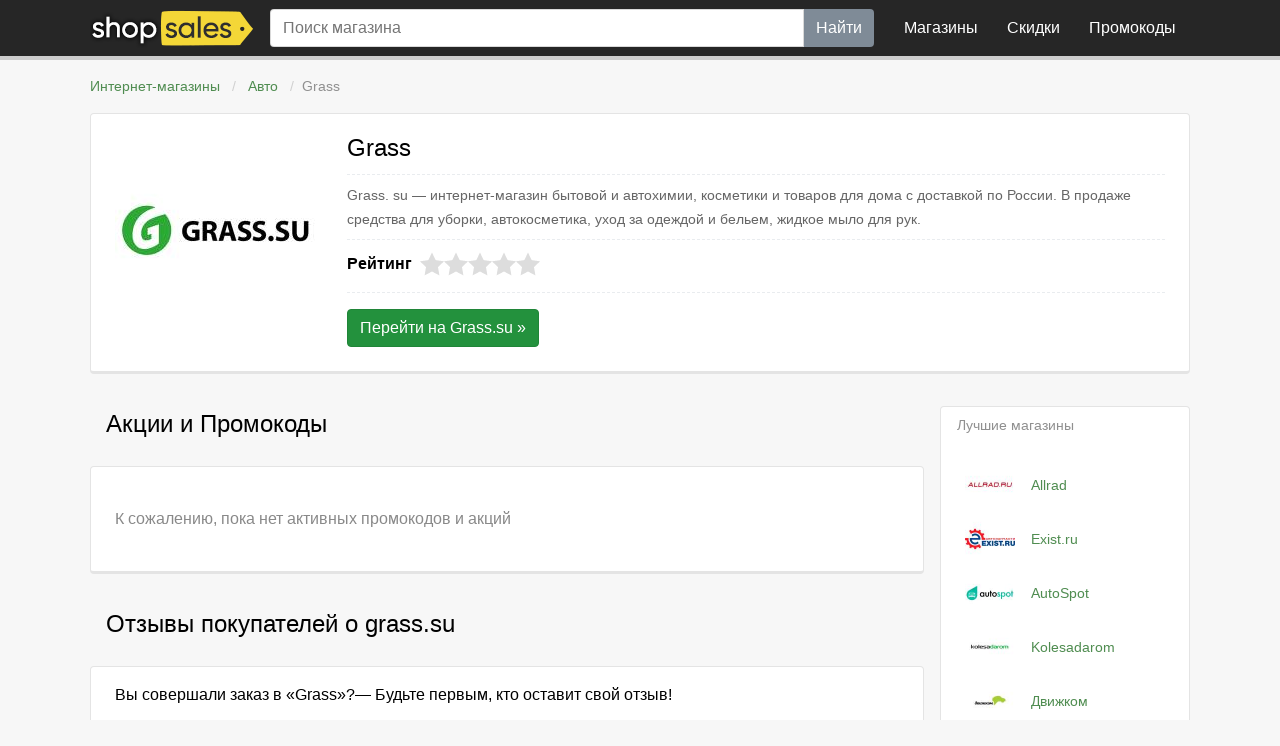

--- FILE ---
content_type: text/html; charset=UTF-8
request_url: https://shopsales.org/view/grass.su
body_size: 3649
content:
<!DOCTYPE html>
<html lang="ru">
<head>
    <meta charset="utf-8">
    <meta http-equiv="X-UA-Compatible" content="IE=edge">
    <meta name="viewport" content="width=device-width, user-scalable=no, initial-scale=1">
    <title>Grass - Интернет-магазин бытовой и автохимии (grass.su) - ShopSales</title>
    <link href="https://shopsales.org/shopsales.min.css" rel="stylesheet">
    <link rel="icon" href="https://shopsales.org/img/favicon.png" type="image/png">
    <link rel="shortcut icon" href="https://shopsales.org/img/favicon.png" type="image/png">
    <!-- Global site tag (gtag.js) - Google Analytics -->
    <script async src="https://www.googletagmanager.com/gtag/js?id=G-5ZD9NXD066"></script>
    <script>
        window.dataLayer = window.dataLayer || [];
        function gtag(){dataLayer.push(arguments);}
        gtag('js', new Date());
        gtag('config', 'G-5ZD9NXD066');
    </script>
</head>
<body>
<nav id="navbar" class="navbar">
    <div class="container">
        <a class="navbar-brand" href="https://shopsales.org/">
            <img src="https://shopsales.org/img/logo.png"
                 srcset="https://shopsales.org/img/logo-2x.png 2x" class="desktop">
            <img src="https://shopsales.org/img/logo-xs.png"
                 srcset="https://shopsales.org/img/logo-xs-2x.png 2x" class="mobile">
        </a>
        <form class="search-form" action="https://shopsales.org/search" method="get">
            <input type="text" name="query" value=""
                   placeholder="Поиск магазина">
            <button type="submit">Найти</button>
        </form>
        <ul class="navbar-menu">
            <li>
                <a href="https://shopsales.org/categories/all">Магазины</a>
            </li>
            <li>
                <a href="https://shopsales.org/coupons/all">Скидки</a>
            </li>
            <li>
                <a href="https://shopsales.org/coupons/promocodes"><span>Промо</span>коды</a>
            </li>
        </ul>
        <div class="navbar-toggler">
            <a href="#" id="toggler">
                <img src="https://shopsales.org/img/toggler.png"
                     srcset="https://shopsales.org/img/toggler-2x.png 2x">
            </a>
        </div>
    </div>
</nav>
<div class="container">
    <nav class="breadcrumb">
        <a class="breadcrumb-item" href="https://shopsales.org/categories/all">Интернет-магазины</a>
        <a class="breadcrumb-item" href="https://shopsales.org/categories/auto">
            Авто        </a>
        <span class="breadcrumb-item">Grass</span>
    </nav>
    <div class="card card-body site-header">
        <div class="site-logo">
            <a href="#" class="site-logo-img link-click">
                                    <img src="https://shopsales.org/sites/grass.su-medium.jpg"
                         srcset="https://shopsales.org/sites/grass.su-large.jpg 2x">
                            </a>
            <div class="site-info header">
                <h1>Grass</h1>


                <p class="site-desc">Grass. su&nbsp;&mdash; интернет-магазин бытовой и&nbsp;автохимии, косметики и&nbsp;товаров для дома с&nbsp;доставкой по&nbsp;России. В&nbsp;продаже средства для уборки, автокосметика, уход за&nbsp;одеждой и&nbsp;бельем, жидкое мыло для рук.</p>
                <div class="site-rating-container">
                    <div>Рейтинг</div>
                    <div class="site-rating">
                        <div class="stars" style="width:0px"></div>
                    </div>
                </div>
                <div class="site-go">
                    <a href="https://shopsales.org/link/grass.su"
                       class="btn btn-success" target="_blank" rel="nofollow" id="site_link">
                        Перейти на <strong>Grass.su</strong> &raquo;
                    </a>
                </div>
            </div>
        </div>
    </div>
    <div class="site-columns">
        <div class="site-content">
            <div class="site-body-block">
                <div class="header">
    <h1>Акции и Промокоды</h1>
</div>
    <div class="card card-body no-coupons">
        <p>К сожалению, пока нет активных промокодов и акций</p>
    </div>
            </div>
            <div class="site-body-block">
                    <div class="header">
        <h1>Отзывы покупателей о grass.su</h1>
    </div>
    <div class="card card-body table-container">
        <p>Вы совершали заказ в &laquo;Grass&raquo;?&mdash; Будьте первым, кто оставит
            свой отзыв!<br>&nbsp;</p>
        <a href="https://shopsales.org/review/grass.su" class="btn btn-success-outline">Написать отзыв</a>
    </div>
            </div>
            <div class="site-body-block">
                <div class="header">
                    <h1>Похожие магазины</h1>
                </div>
                <div class="card card-body related-sites">
                                            <div>
                            <a href="https://shopsales.org/view/detailclub.ru">
                                                                    <img src="https://shopsales.org/img/empty-100.png"
                                         srcset="https://shopsales.org/img/empty-200.png 2x">
                                                            </a>
                            <span>Detail Club</span>
                        </div>
                                            <div>
                            <a href="https://shopsales.org/view/emex.ru">
                                                                    <img src="https://shopsales.org/sites/emex.ru-medium.jpg"
                                         srcset="https://shopsales.org/sites/emex.ru-large.jpg 2x">
                                                            </a>
                            <span>Emex</span>
                        </div>
                                            <div>
                            <a href="https://shopsales.org/view/globaldrive.ru">
                                                                    <img src="https://shopsales.org/img/empty-100.png"
                                         srcset="https://shopsales.org/img/empty-200.png 2x">
                                                            </a>
                            <span>GlobalDrive</span>
                        </div>
                                            <div>
                            <a href="https://shopsales.org/view/autostrong-m.ru">
                                                                    <img src="https://shopsales.org/sites/autostrong-m.ru-medium.jpg"
                                         srcset="https://shopsales.org/sites/autostrong-m.ru-large.jpg 2x">
                                                            </a>
                            <span>АС Автостронг</span>
                        </div>
                                            <div>
                            <a href="https://shopsales.org/view/autoteka.ru">
                                                                    <img src="https://shopsales.org/sites/autoteka.ru-medium.jpg"
                                         srcset="https://shopsales.org/sites/autoteka.ru-large.jpg 2x">
                                                            </a>
                            <span>Autoteka</span>
                        </div>
                                            <div>
                            <a href="https://shopsales.org/view/remontista.ru">
                                                                    <img src="https://shopsales.org/sites/remontista.ru-medium.jpg"
                                         srcset="https://shopsales.org/sites/remontista.ru-large.jpg 2x">
                                                            </a>
                            <span>Ремонтиста</span>
                        </div>
                                            <div>
                            <a href="https://shopsales.org/view/ws-guard.com">
                                                                    <img src="https://shopsales.org/sites/ws-guard.com-medium.jpg"
                                         srcset="https://shopsales.org/sites/ws-guard.com-large.jpg 2x">
                                                            </a>
                            <span>Silane Guard</span>
                        </div>
                                            <div>
                            <a href="https://shopsales.org/view/ixora-auto.ru">
                                                                    <img src="https://shopsales.org/sites/ixora-auto.ru-medium.jpg"
                                         srcset="https://shopsales.org/sites/ixora-auto.ru-large.jpg 2x">
                                                            </a>
                            <span>Ixora</span>
                        </div>
                                    </div>
            </div>
                            <div class="card screen">
                    <div class="card-header">Grass: официальный сайт</div>
                    <div class="card-block">
                        <img src="https://shopsales.org/scr/grass.su-large.jpg" class="link-click">
                    </div>
                </div>
                    </div>
        <div class="sidebar">
            <div class="card">
                <div class="card-header">Лучшие магазины</div>
                <div class="card-body best-sites">
                                            <div>
                            <a href="https://shopsales.org/view/allrad.ru"
                               title="Интернет-магазин шин и дисков">
                                                                    <img src="https://shopsales.org/sites/allrad.ru-small.jpg"
                                         alt="Allrad">
                                                                <span>Allrad</span>
                            </a>
                        </div>
                                            <div>
                            <a href="https://shopsales.org/view/exist.ru"
                               title="Автозапчасти для корейцев, японцев и европейцев">
                                                                    <img src="https://shopsales.org/sites/exist.ru-small.jpg"
                                         alt="Exist.ru">
                                                                <span>Exist.ru</span>
                            </a>
                        </div>
                                            <div>
                            <a href="https://shopsales.org/view/autospot.ru"
                               title="Сервис по подбору нового авто">
                                                                    <img src="https://shopsales.org/sites/autospot.ru-small.jpg"
                                         alt="AutoSpot">
                                                                <span>AutoSpot</span>
                            </a>
                        </div>
                                            <div>
                            <a href="https://shopsales.org/view/kolesa-darom.ru"
                               title="Автозапчасти с доставкой по России">
                                                                    <img src="https://shopsales.org/sites/kolesa-darom.ru-small.jpg"
                                         alt="Kolesadarom">
                                                                <span>Kolesadarom</span>
                            </a>
                        </div>
                                            <div>
                            <a href="https://shopsales.org/view/dvizhcom.ru"
                               title="Автомобильная сеть магазинов">
                                                                    <img src="https://shopsales.org/sites/dvizhcom.ru-small.jpg"
                                         alt="Движком">
                                                                <span>Движком</span>
                            </a>
                        </div>
                                    </div>
            </div>

            <div class="card category-sidebar">
                <div class="card-header">Категории</div>
                <div class="card-body">
                    <ul>
                                                                                <li>
                                <a href="https://shopsales.org/categories/all">
                                    Все магазины                                    <span> (1262)</span>
                                </a>
                            </li>
                                                                                                            <li>
                                <a href="https://shopsales.org/categories/wear">
                                    Одежда                                    <span> (180)</span>
                                </a>
                            </li>
                                                                                <li>
                                <a href="https://shopsales.org/categories/shoes">
                                    Обувь                                    <span> (27)</span>
                                </a>
                            </li>
                                                                                <li>
                                <a href="https://shopsales.org/categories/accessories">
                                    Аксессуары                                    <span> (29)</span>
                                </a>
                            </li>
                                                                                <li>
                                <a href="https://shopsales.org/categories/chinese">
                                    Китайские товары                                    <span> (22)</span>
                                </a>
                            </li>
                                                                                <li>
                                <a href="https://shopsales.org/categories/electronics">
                                    Электроника                                    <span> (118)</span>
                                </a>
                            </li>
                                                                                <li>
                                <a href="https://shopsales.org/categories/games">
                                    Игры                                    <span> (43)</span>
                                </a>
                            </li>
                                                                                <li>
                                <a href="https://shopsales.org/categories/technic">
                                    Бытовая техника                                    <span> (39)</span>
                                </a>
                            </li>
                                                                                <li>
                                <a href="https://shopsales.org/categories/house">
                                    Дом и сад                                    <span> (138)</span>
                                </a>
                            </li>
                                                                                <li>
                                <a href="https://shopsales.org/categories/kids">
                                    Детские товары                                    <span> (58)</span>
                                </a>
                            </li>
                                                                                <li>
                                <a href="https://shopsales.org/categories/health">
                                    Красота и здоровье                                    <span> (125)</span>
                                </a>
                            </li>
                                                                                <li>
                                <a href="https://shopsales.org/categories/sport">
                                    Спорт и отдых                                    <span> (44)</span>
                                </a>
                            </li>
                                                                                <li>
                                <a href="https://shopsales.org/categories/gifts">
                                    Подарки и цветы                                    <span> (29)</span>
                                </a>
                            </li>
                                                                                <li>
                                <a href="https://shopsales.org/categories/food">
                                    Еда                                    <span> (72)</span>
                                </a>
                            </li>
                                                                                <li>
                                <a href="https://shopsales.org/categories/office">
                                    Для офиса                                    <span> (4)</span>
                                </a>
                            </li>
                                                                                <li>
                                <a href="https://shopsales.org/categories/books">
                                    Книги                                    <span> (13)</span>
                                </a>
                            </li>
                                                                                <li>
                                <a href="https://shopsales.org/categories/jewellery">
                                    Ювелирные изделия                                    <span> (19)</span>
                                </a>
                            </li>
                                                                                <li>
                                <a href="https://shopsales.org/categories/zoo">
                                    Зоотовары                                    <span> (12)</span>
                                </a>
                            </li>
                                                                                <li>
                                <a href="https://shopsales.org/categories/auto">
                                    Авто                                    <span> (31)</span>
                                </a>
                            </li>
                                                                                <li>
                                <a href="https://shopsales.org/categories/intim">
                                    Интимные товары                                    <span> (7)</span>
                                </a>
                            </li>
                                                                                <li>
                                <a href="https://shopsales.org/categories/study">
                                    Образование                                    <span> (68)</span>
                                </a>
                            </li>
                                                                                <li>
                                <a href="https://shopsales.org/categories/cbandfin">
                                    Кэшбэк и финансы                                    <span> (19)</span>
                                </a>
                            </li>
                                                                                <li>
                                <a href="https://shopsales.org/categories/services">
                                    Услуги                                    <span> (87)</span>
                                </a>
                            </li>
                                                                                <li>
                                <a href="https://shopsales.org/categories/other">
                                    Разное                                    <span> (78)</span>
                                </a>
                            </li>
                                            </ul>
                </div>
            </div>
        </div>
    </div>
</div><footer class="footer">
    <div class="container">
        <div class="row footer-links">
            <div class="footer-block">
                <p>Магазины</p>
                <ul>
                    <li><a href="https://shopsales.org/view/wildberries.ru">WildBerries</a></li>
                    <li><a href="https://shopsales.org/view/lamoda.ru">Lamoda</a></li>
                    <li><a href="https://shopsales.org/view/ozon.ru">Ozon.ru</a></li>
                    <li><a href="https://shopsales.org/view/ulmart.ru">Юлмарт</a></li>
                    <li><a href="https://shopsales.org/view/aliexpress.com">AliExpress</a></li>
                </ul>
            </div>
            <div class="footer-block">
                <p>Акции</p>
                <ul>
                    <li><a href="https://shopsales.org/coupons/all">Лучшие акции</a></li>
                    <li><a href="https://shopsales.org/coupons/new">Новые акции</a></li>
                    <li><a href="https://shopsales.org/coupons/promocodes">Промокоды</a></li>
                    <li><a href="https://shopsales.org/coupons/delivery">Бесплатная доставка</a></li>
                    <li><a href="https://shopsales.org/coupons/gift">Подарок к заказу</a></li>
                </ul>
            </div>
            <div class="footer-block">
                <p>Разделы</p>
                <ul>
                    <li><a href="https://shopsales.org/coupons/all">Магазины</a></li>
                    <li><a href="https://shopsales.org/coupons/all">Скидки</a></li>
                    <li><a href="https://shopsales.org/coupons/promocodes">Промокоды</a></li>
                    <li><a href="https://shopsales.org/about">О проекте</a></li>
                    <li><a href="https://shopsales.org/contacts">Контакты</a></li>
                </ul>
            </div>
            <div class="social-icons">
                <p>
                    <a href="https://vk.com/shopsales_ru" target="_blank" rel="nofollow">
                        <img src="https://shopsales.org/img/vk.svg">
                    </a>
                    <a href="https://twitter.com/shopsales_ru" target="_blank" rel="nofollow">
                        <img src="https://shopsales.org/img/twitter.svg">
                    </a>
                </p>
            </div>
        </div>
    </div>
    <div class="footer-bottom">
        <div class="container">
            <div class="footer-line">
                <div class="about">
                    <strong>ShopSales</strong> &mdash; Лучшие акции, скидки и промокоды
                </div>
                <div class="copyright">&copy; 2016&ndash;2026</div>
            </div>
            <div>
                <a class="policy" href="https://shopsales.org/policy">Политика конфиденциальности</a>
            </div>
        </div>
    </div>
</footer>
<script src="https://shopsales.org/shopsales.min.js"></script>
</body>
</html>
